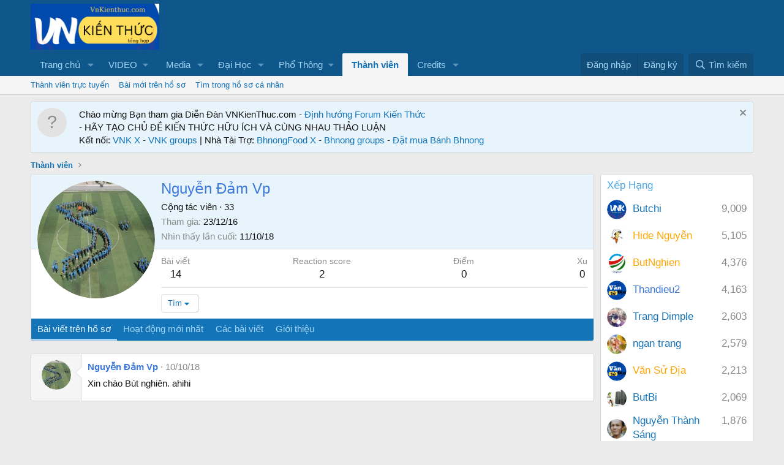

--- FILE ---
content_type: text/html; charset=utf-8
request_url: https://www.google.com/recaptcha/api2/aframe
body_size: 269
content:
<!DOCTYPE HTML><html><head><meta http-equiv="content-type" content="text/html; charset=UTF-8"></head><body><script nonce="C7RG5G-pzQAZzvq8NzE4nA">/** Anti-fraud and anti-abuse applications only. See google.com/recaptcha */ try{var clients={'sodar':'https://pagead2.googlesyndication.com/pagead/sodar?'};window.addEventListener("message",function(a){try{if(a.source===window.parent){var b=JSON.parse(a.data);var c=clients[b['id']];if(c){var d=document.createElement('img');d.src=c+b['params']+'&rc='+(localStorage.getItem("rc::a")?sessionStorage.getItem("rc::b"):"");window.document.body.appendChild(d);sessionStorage.setItem("rc::e",parseInt(sessionStorage.getItem("rc::e")||0)+1);localStorage.setItem("rc::h",'1768946176124');}}}catch(b){}});window.parent.postMessage("_grecaptcha_ready", "*");}catch(b){}</script></body></html>